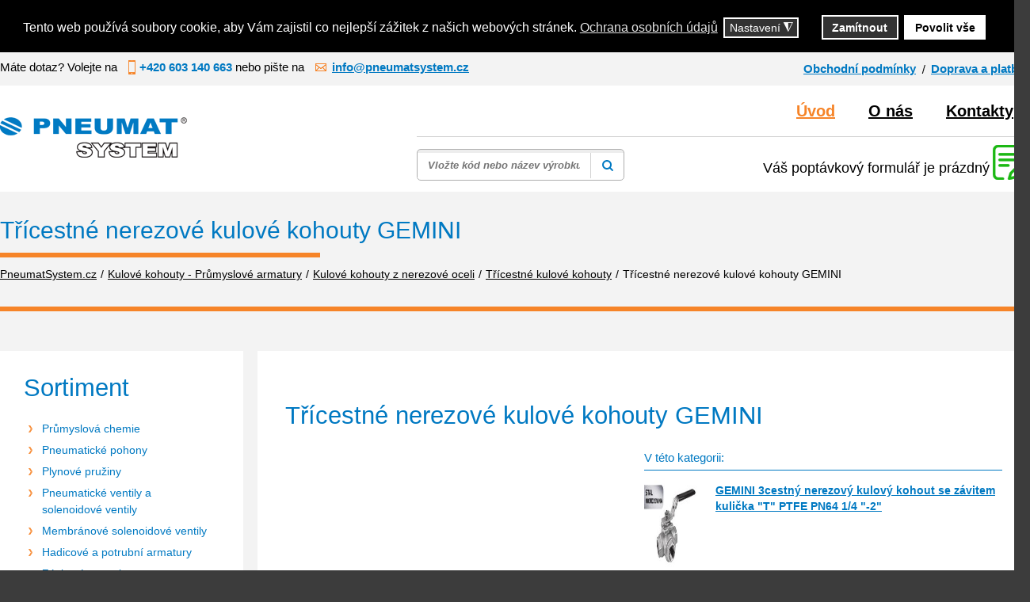

--- FILE ---
content_type: text/html; charset=utf-8
request_url: https://www.pneumatsystem.cz/tricestne-nerezove-kulove-kohouty-gemini
body_size: 10251
content:
<!DOCTYPE html>
<html lang="cs-cz">
<head>
<meta charset="utf-8">
	<meta name="title" content="Třícestné nerezové kulové kohouty GEMINI">
	<meta name="created_by" content="Vratislav Dlabaja (www.vdweb.cz)">
	<meta name="viewport" content="width=device-width, initial-scale=1.0">
	<meta name="description" content="Třícestné nerezové kulové kohouty GEMINI. Přečtěte si více informací">
	<meta name="generator" content="Joomla! - Open Source Content Management">
	<title>Třícestné nerezové kulové kohouty GEMINI - Pneumatsystem Ostrava - pneumatsystem.cz</title>
	<link href="https://www.pneumatsystem.cz/tricestne-nerezove-kulove-kohouty-gemini" rel="canonical">
	<link href="/templates/pneumatsystem/favicon.ico" rel="icon" type="image/vnd.microsoft.icon">
<link href="/media/vendor/chosen/css/chosen.css?1.8.7" rel="stylesheet" data-asset-name="chosen" />
	<link href="/media/vendor/joomla-custom-elements/css/joomla-alert.css?0.2.0" rel="stylesheet" data-asset-name="webcomponent.joomla-alert" />
	<link href="/plugins/system/gdpr/assets/css/cookieconsent.min.css?cfcb72aa2909212316528383ae473bad" rel="stylesheet" data-asset-name="gdpr.cookieconsent" />
	<link href="/plugins/system/gdpr/assets/css/jquery.fancybox.min.css?cfcb72aa2909212316528383ae473bad" rel="stylesheet" data-asset-name="gdpr.jquery.fancybox" />
	<link href="/components/com_virtuemart/assets/css/jquery.fancybox-1.3.4.css?vmver=10d379a9" rel="stylesheet" />
	<link href="/media/plg_system_jcepro/site/css/content.min.css?86aa0286b6232c4a5b58f892ce080277" rel="stylesheet" />
	<link href="/templates/pneumatsystem/css/template-v1.css?2025-02-20_13:58:10" rel="stylesheet" />
	<link href="/templates/pneumatsystem/css/responsive-v1.css?2025-02-20_01:10:15" rel="stylesheet" />
	<link href="https://www.pneumatsystem.cz/modules/mod_vd_smart_search/css/template.css" rel="stylesheet" />
	<style>div.cc-window.cc-floating{max-width:32em}@media(max-width: 639px){div.cc-window.cc-floating:not(.cc-center){max-width: none}}div.cc-window, span.cc-cookie-settings-toggler{font-size:16px}div.cc-revoke{font-size:16px}div.cc-settings-label,span.cc-cookie-settings-toggle{font-size:14px}div.cc-window.cc-banner{padding:1em 1.8em}div.cc-window.cc-floating{padding:2em 1.8em}input.cc-cookie-checkbox+span:before, input.cc-cookie-checkbox+span:after{border-radius:1px}div.cc-center,div.cc-floating,div.cc-checkbox-container,div.gdpr-fancybox-container div.fancybox-content,ul.cc-cookie-category-list li,fieldset.cc-service-list-title legend{border-radius:0px}div.cc-window a.cc-btn,span.cc-cookie-settings-toggle{border-radius:0px}</style>
	<style>
	
			#VD_smart_search_result_138 {margin-left: -240px; margin-top: 15px; width: 650px;}
	
	
</style>
<script src="/media/vendor/jquery/js/jquery.js?3.7.1" data-asset-name="jquery"></script>
	<script src="/media/legacy/js/jquery-noconflict.js?647005fc12b79b3ca2bb30c059899d5994e3e34d" data-asset-name="jquery-noconflict" data-asset-dependencies="jquery"></script>
	<script src="/media/vendor/chosen/js/chosen.jquery.js?1.8.7" data-asset-name="chosen" data-asset-dependencies="jquery"></script>
	<script src="/media/legacy/js/joomla-chosen.js?cfcb72aa2909212316528383ae473bad" data-asset-name="joomla-chosen" data-asset-dependencies="chosen"></script>
	<script src="/media/mod_menu/js/menu-es5.js?cfcb72aa2909212316528383ae473bad" nomodule defer data-asset-name="mod_menu"></script>
	<script type="application/json" class="joomla-script-options new">{
    "joomla.jtext": {
        "ERROR": "Chyba",
        "MESSAGE": "Zpr\u00e1va",
        "NOTICE": "Ozn\u00e1men\u00ed",
        "WARNING": "Varov\u00e1n\u00ed",
        "JCLOSE": "Zav\u0159\u00edt",
        "JOK": "OK",
        "JOPEN": "Otev\u0159\u00edt"
    },
    "system.paths": {
        "root": "",
        "rootFull": "https:\/\/www.pneumatsystem.cz\/",
        "base": "",
        "baseFull": "https:\/\/www.pneumatsystem.cz\/"
    },
    "csrf.token": "08083e9b7cf53e22bdfa5c15b24a851f"
}</script>
	<script src="/media/system/js/core.js?37ffe4186289eba9c5df81bea44080aff77b9684" data-asset-name="core"></script>
	<script src="/media/vendor/bootstrap/js/bootstrap-es5.js?5.3.2" nomodule defer data-asset-name="bootstrap.es5" data-asset-dependencies="core"></script>
	<script src="/media/system/js/messages-es5.js?c29829fd2432533d05b15b771f86c6637708bd9d" nomodule defer data-asset-name="messages-legacy" data-asset-dependencies="core"></script>
	<script src="/media/vendor/bootstrap/js/popover.js?5.3.2" type="module" data-asset-name="bootstrap.popover" data-asset-dependencies="bootstrap.es5"></script>
	<script src="/media/system/js/messages.js?7f7aa28ac8e8d42145850e8b45b3bc82ff9a6411" type="module" data-asset-name="messages" data-asset-dependencies="messages-legacy"></script>
	<script src="/plugins/system/gdpr/assets/js/jquery.fancybox.min.js?cfcb72aa2909212316528383ae473bad" defer data-asset-name="gdpr.jquery.fancybox" data-asset-dependencies="jquery"></script>
	<script src="/plugins/system/gdpr/assets/js/cookieconsent.min.js?cfcb72aa2909212316528383ae473bad" defer data-asset-name="gdpr.cookieconsent" data-asset-dependencies="jquery,gdpr.jquery.fancybox"></script>
	<script src="/plugins/system/gdpr/assets/js/init.js?cfcb72aa2909212316528383ae473bad" defer data-asset-name="gdpr.init" data-asset-dependencies="jquery"></script>
	<script src="/components/com_virtuemart/assets/js/jquery-ui.min.js?vmver=1.13.2"></script>
	<script src="/components/com_virtuemart/assets/js/jquery.ui.autocomplete.html.js"></script>
	<script src="/components/com_virtuemart/assets/js/jquery.noconflict.js" async></script>
	<script src="/components/com_virtuemart/assets/js/vmsite.js?vmver=10d379a9"></script>
	<script src="/components/com_virtuemart/assets/js/vmprices.js?vmver=10d379a9"></script>
	<script src="/components/com_virtuemart/assets/js/fancybox/jquery.fancybox-1.3.4.2.pack.js?vmver=1.3.4.2"></script>
	<script src="/components/com_virtuemart/assets/js/dynupdate.js?vmver=10d379a9"></script>
	<script src="/modules/mod_virtuemart_cart/assets/js/update_cart.js?vmver=10d379a9"></script>
	<script src="https://www.pneumatsystem.cz/modules/mod_vd_smart_search/js/general.js"></script>
	<script>
		jQuery(document).ready(function (){
			jQuery('.advancedSelect').jchosen({
    "disable_search_threshold": 10,
    "search_contains": true,
    "allow_single_deselect": true,
    "placeholder_text_multiple": "Zadejte nebo vyberte mo\u017enosti",
    "placeholder_text_single": "Vybrat mo\u017enost",
    "no_results_text": "Nejsou odpov\u00eddaj\u00edc\u00ed v\u00fdsledky"
});
		});
	</script>
	<script>var gdprConfigurationOptions = { complianceType: 'opt-in',
																			  cookieConsentLifetime: 365,
																			  cookieConsentSamesitePolicy: '',
																			  cookieConsentSecure: 0,
																			  disableFirstReload: 0,
																	  		  blockJoomlaSessionCookie: 1,
																			  blockExternalCookiesDomains: 0,
																			  externalAdvancedBlockingModeCustomAttribute: '',
																			  allowedCookies: '',
																			  blockCookieDefine: 1,
																			  autoAcceptOnNextPage: 0,
																			  revokable: 1,
																			  lawByCountry: 0,
																			  checkboxLawByCountry: 0,
																			  blockPrivacyPolicy: 0,
																			  cacheGeolocationCountry: 1,
																			  countryAcceptReloadTimeout: 1000,
																			  usaCCPARegions: null,
																			  countryEnableReload: 1,
																			  customHasLawCountries: [""],
																			  dismissOnScroll: 0,
																			  dismissOnTimeout: 0,
																			  containerSelector: 'body',
																			  hideOnMobileDevices: 0,
																			  autoFloatingOnMobile: 0,
																			  autoFloatingOnMobileThreshold: 1024,
																			  autoRedirectOnDecline: 0,
																			  autoRedirectOnDeclineLink: '',
																			  showReloadMsg: 0,
																			  showReloadMsgText: 'Applying preferences and reloading the page...',
																			  defaultClosedToolbar: 0,
																			  toolbarLayout: 'basic',
																			  toolbarTheme: 'block',
																			  toolbarButtonsTheme: 'decline_first',
																			  revocableToolbarTheme: 'basic',
																			  toolbarPosition: 'bottom',
																			  toolbarCenterTheme: 'compact',
																			  revokePosition: 'revoke-bottom',
																			  toolbarPositionmentType: 0,
																			  positionCenterSimpleBackdrop: 0,
																			  positionCenterBlurEffect: 0,
																			  preventPageScrolling: 0,
																			  popupEffect: 'fade',
																			  popupBackground: '#000000',
																			  popupText: '#ffffff',
																			  popupLink: '#ffffff',
																			  buttonBackground: '#ffffff',
																			  buttonBorder: '#ffffff',
																			  buttonText: '#000000',
																			  highlightOpacity: '100',
																			  highlightBackground: '#333333',
																			  highlightBorder: '#ffffff',
																			  highlightText: '#ffffff',
																			  highlightDismissBackground: '#333333',
																		  	  highlightDismissBorder: '#ffffff',
																		 	  highlightDismissText: '#ffffff',
																			  autocenterRevokableButton: 0,
																			  hideRevokableButton: 0,
																			  hideRevokableButtonOnscroll: 0,
																			  customRevokableButton: 2,
																			  customRevokableButtonAction: 0,
																			  headerText: '<p>Cookies used on the website!</p>',
																			  messageText: 'Tento web používá soubory cookie, aby Vám zajistil co nejlepší zážitek z našich webových stránek.',
																			  denyMessageEnabled: 0, 
																			  denyMessage: 'You have declined cookies, to ensure the best experience on this website please consent the cookie usage.',
																			  placeholderBlockedResources: 0, 
																			  placeholderBlockedResourcesAction: '',
																	  		  placeholderBlockedResourcesText: 'You must accept cookies and reload the page to view this content',
																			  placeholderIndividualBlockedResourcesText: 'You must accept cookies from {domain} and reload the page to view this content',
																			  placeholderIndividualBlockedResourcesAction: 0,
																			  placeholderOnpageUnlock: 0,
																			  scriptsOnpageUnlock: 0,
																			  autoDetectYoutubePoster: 0,
																			  autoDetectYoutubePosterApikey: 'AIzaSyAV_WIyYrUkFV1H8OKFYG8wIK8wVH9c82U',
																			  dismissText: 'Got it!',
																			  allowText: 'Povolit cookie',
																			  denyText: 'Zamítnout',
																			  cookiePolicyLinkText: '',
																			  cookiePolicyLink: 'javascript:void(0)',
																			  cookiePolicyRevocableTabText: 'Nastavení cookie',
																			  privacyPolicyLinkText: 'Ochrana osobních údajů',
																			  privacyPolicyLink: 'https://www.pneumatsystem.cz/kontakty',
																			  googleCMPTemplate: 0,
																			  enableGdprBulkConsent: 0,
																			  enableCustomScriptExecGeneric: 0,
																			  customScriptExecGeneric: '',
																			  categoriesCheckboxTemplate: 'cc-checkboxes-filled',
																			  toggleCookieSettings: 1,
																			  toggleCookieSettingsLinkedView: 0,
																			  toggleCookieSettingsButtonsArea: 0,
 																			  toggleCookieSettingsLinkedViewSefLink: '/component/gdpr/',
																	  		  toggleCookieSettingsText: '<span class="cc-cookie-settings-toggle">Nastavení <span class="cc-cookie-settings-toggler">&#x25EE</span></span>',
																			  toggleCookieSettingsButtonBackground: '#333333',
																			  toggleCookieSettingsButtonBorder: '#ffffff',
																			  toggleCookieSettingsButtonText: '#ffffff',
																			  showLinks: 1,
																			  blankLinks: '_blank',
																			  autoOpenPrivacyPolicy: 0,
																			  openAlwaysDeclined: 0,
																			  cookieSettingsLabel: 'Nastavení cookies:',
															  				  cookieSettingsDesc: 'Choose which kind of cookies you want to disable by clicking on the checkboxes. Click on a category name for more informations about used cookies.',
																			  cookieCategory1Enable: 1,
																			  cookieCategory1Name: 'Nezbytně nutné',
																			  cookieCategory1Locked: 1,
																			  cookieCategory2Enable: 0,
																			  cookieCategory2Name: 'Preferences',
																			  cookieCategory2Locked: 0,
																			  cookieCategory3Enable: 1,
																			  cookieCategory3Name: 'Statistické a marketingové',
																			  cookieCategory3Locked: 0,
																			  cookieCategory4Enable: 0,
																			  cookieCategory4Name: 'Marketing',
																			  cookieCategory4Locked: 0,
																			  cookieCategoriesDescriptions: {},
																			  alwaysReloadAfterCategoriesChange: 0,
																			  preserveLockedCategories: 1,
																			  declineButtonBehavior: 'hard',
																			  blockCheckedCategoriesByDefault: 0,
																			  reloadOnfirstDeclineall: 0,
																			  trackExistingCheckboxSelectors: '',
															  		  		  trackExistingCheckboxConsentLogsFormfields: 'name,email,subject,message',
																			  allowallShowbutton: 1,
																			  allowallText: 'Povolit vše',
																			  allowallButtonBackground: '#ffffff',
																			  allowallButtonBorder: '#ffffff',
																			  allowallButtonText: '#000000',
																			  allowallButtonTimingAjax: 'fast',
																			  includeAcceptButton: 1,
																			  includeDenyButton: 0,
																			  trackConsentDate: 0,
																			  execCustomScriptsOnce: 1,
																			  optoutIndividualResources: 0,
																			  blockIndividualResourcesServerside: 0,
																			  disableSwitchersOptoutCategory: 0,
																			  autoAcceptCategories: 0,
																			  allowallIndividualResources: 1,
																			  blockLocalStorage: 0,
																			  blockSessionStorage: 0,
																			  externalAdvancedBlockingModeTags: 'iframe,script,img,source,link',
																			  enableCustomScriptExecCategory1: 0,
																			  customScriptExecCategory1: '',
																			  enableCustomScriptExecCategory2: 0,
																			  customScriptExecCategory2: '',
																			  enableCustomScriptExecCategory3: 0,
																			  customScriptExecCategory3: '',
																			  enableCustomScriptExecCategory4: 0,
																			  customScriptExecCategory4: '',
																			  enableCustomDeclineScriptExecCategory1: 0,
																			  customScriptDeclineExecCategory1: '',
																			  enableCustomDeclineScriptExecCategory2: 0,
																			  customScriptDeclineExecCategory2: '',
																			  enableCustomDeclineScriptExecCategory3: 0,
																			  customScriptDeclineExecCategory3: '',
																			  enableCustomDeclineScriptExecCategory4: 0,
																			  customScriptDeclineExecCategory4: '',
																			  enableCMPPreferences: 0,																			  
																			  enableCMPStatistics: 0,
																			  enableCMPAds: 0,
																			  debugMode: 0
																		};var gdpr_ajax_livesite='https://www.pneumatsystem.cz/';var gdpr_enable_log_cookie_consent=1;</script>
	<script>var gdprUseCookieCategories=1;var gdpr_ajaxendpoint_cookie_category_desc='https://www.pneumatsystem.cz/index.php?option=com_gdpr&task=user.getCookieCategoryDescription&format=raw';</script>
	<script>var gdprCookieCategoryDisabled2=1;</script>
	<script>var gdprCookieCategoryDisabled3=1;</script>
	<script>var gdprCookieCategoryDisabled4=1;</script>
	<script>var gdprJSessCook='924d431a7672c9f1cf5c09e30bbc7029';var gdprJSessVal='a4a79122e5c46b4254d58a089683eccf';var gdprJAdminSessCook='74a43118e991e985134fedc57fb7918d';var gdprPropagateCategoriesSession=1;var gdprAlwaysPropagateCategoriesSession=1;var gdprAlwaysCheckCategoriesSession=0;</script>
	<script>var gdprFancyboxWidth=700;var gdprFancyboxHeight=800;var gdprCloseText='Close';</script>
	<script>var gdprUseFancyboxLinks=1;</script>
	<script>//<![CDATA[ 
if (typeof Virtuemart === "undefined"){
	var Virtuemart = {};}
var vmSiteurl = 'https://www.pneumatsystem.cz/' ;
Virtuemart.vmSiteurl = vmSiteurl;
var vmLang = '&lang=cs';
Virtuemart.vmLang = vmLang; 
var vmLangTag = 'cs';
Virtuemart.vmLangTag = vmLangTag;
var Itemid = "";
Virtuemart.addtocart_popup = "1" ; 
var vmCartError = Virtuemart.vmCartError = "Došlo k chybě při aktualizaci vašeho košíku";
var usefancy = true; //]]>
</script>
	<script>
		function vd_js_odkaz_menu() {
				if (document.getElementById("js-odkaz-menu").classList.contains("open")) {
					document.getElementById("js-odkaz-menu").classList.remove("open");
					document.getElementById("js-odkaz-menu").classList.add("close");
					
					document.getElementById("hlavni-menu").classList.remove("menu-open");
					document.getElementById("hlavni-menu").classList.add("menu-close");
				} else {
					document.getElementById("js-odkaz-menu").classList.remove("close");
					document.getElementById("js-odkaz-menu").classList.add("open");
					
					document.getElementById("hlavni-menu").classList.remove("menu-close");
					document.getElementById("hlavni-menu").classList.add("menu-open");
				}
		}
	</script>
	<script>
	
			var mod_vd_smart_search_timeout_138 = null;
			
			
			function mod_vd_smart_search_do_search_138(this_value) {
					
					javascript:search_vm_ajax_live(this_value, 'cs-CZ', '138', 'https://www.pneumatsystem.cz/index.php?option=com_ajax&module=vd_smart_search&method=getSearchResult&format=raw', '#F9F5F2', '650');
					
			}
			
			
			function mod_vd_smart_search_do_delayed_search_138(this_value) {
					
					if (mod_vd_smart_search_timeout_138) {
						clearTimeout(mod_vd_smart_search_timeout_138);
					}
					mod_vd_smart_search_timeout_138 = setTimeout(function() {
						mod_vd_smart_search_do_search_138(this_value);
					}, 500);
					
			}
			
			
			
			
			
			var search_timer = new Array();
			var search_has_focus = new Array();
			var op_active_el = null;
			var op_active_row = null;
			var op_active_row_n = parseInt("0");
			var op_last_request = "";
			var op_process_cmd = "href";
			var op_controller = "";
			var op_lastquery = "";
			var op_maxrows = 6;
			var op_lastinputid = "vd_smart_search_input_138";
			var op_currentlang = "cs-CZ";
			var op_lastmyid = "138";
			var op_ajaxurl = "https://www.pneumatsystem.cz/index.php?option=com_ajax&module=vd_smart_search&method=getSearchResult&format=raw";
			var op_savedtext = new Array();
			
			
			search_timer[138] = null;
			search_has_focus[138] = false;

			jQuery(document).ready(function() {
				if (document.body != null) {
					var div = document.createElement('div');
					div.setAttribute('id', "VD_smart_search_result_138");
					div.setAttribute('class', "VD-smart-search-result");
					div.setAttribute('style', "200px;");
					document.body.appendChild(div);

					var div2bg = document.createElement('div');
					div2bg.setAttribute('id', "vd_smart_search_BG");
					div2bg.setAttribute('style', "");
					div2bg.setAttribute('onclick', "vd_ajax_close_bg(138);");
					div2bg.setAttribute('class', "vd_ajax_bg_138");
					document.body.appendChild(div2bg);
				}
			});
			
			
			function vd_ajax_close_bg() {
				jQuery( ".VD-smart-search-wrap .vd_close_button" ).trigger( "click" );
				jQuery("#vd_smart_search_BG").hide();
			}


			jQuery( window ).resize(function() {
				var eTop138 = jQuery("#vd_smart_search_input_138").offset().top;
				var eTopCalc138 = eTop138 + 40;
				var eLeft138 = jQuery("#vd_smart_search_input_138").offset().left;

				jQuery("#VD_smart_search_result_138").css({"top" : eTopCalc138 + "px", "left" : eLeft138 + "px"});

				var ajaxwindowwidth138 = jQuery( "#VD_smart_search_result_138" ).width();
				var windowwidth = jQuery( window ).width();
				if (ajaxwindowwidth138 >= windowwidth) {
					jQuery("#VD_smart_search_result_138").addClass( "ajaxframeismobile" );
				} else {
					jQuery("#VD_smart_search_result_138").removeClass( "ajaxframeismobile" );
				}
			});


			jQuery( document ).ready(function() {
				var ajaxwindowwidth138 = jQuery( "#VD_smart_search_result_138" ).width();
				var windowwidth = jQuery( window ).width();
				if (ajaxwindowwidth138 >= windowwidth) {
					jQuery("#VD_smart_search_result_138").addClass( "ajaxframeismobile" );
				} else {
					jQuery("#VD_smart_search_result_138").removeClass( "ajaxframeismobile" );
				}
			});
	
	
</script>

</head>
<body id="js-body">
<div class="ID-horni" id="horni">
<div class="stred">
<div class="ID-horni-div">
<div class="kontakt">
<p>Máte dotaz? Volejte na <span class="telefon">+420 603 140 663</span> nebo pište na <a href="mailto:info@pneumatsystem.cz"><span class="email">info@pneumatsystem.cz</span></a></p>
</div>
<div class="pravy">
<ul class="mod-menu mod-list nav ">
<li class="nav-item item-308"><a href="#" >Obchodní podmínky</a></li><li class="nav-item item-309"><a href="#" >Doprava a platba</a></li></ul>

</div>
<div class="clr"></div>
</div>
</div>
</div>
<div class="ID-hlavicka">
<div class="stred">
<div id="hlavicka">
<a href="/"><img src="/templates/pneumatsystem/images/logo.png" alt="logo Pneumatsystem Ostrava - pneumatsystem.cz" class="logo" /></a>
<div class="pravy">
<div id="js-odkaz-menu" onclick="vd_js_odkaz_menu()"></div>
<div class="kontakt">
<div class="pravy">
<div class="ID-hlavni-menu">
<div id="hlavni-menu">
<ul class="mod-menu mod-list nav ">
<li class="nav-item item-101 default current active"><a href="/" aria-current="location">Úvod</a></li><li class="nav-item item-106"><a href="/o-nas" >O nás</a></li><li class="nav-item item-107"><a href="/kontakty" >Kontakty</a></li></ul>

</div>
</div>
</div>
</div>
<div class="clr"></div>
<div class="ID-smart-search templatestyledefault" id="ID-smart-search-138">
<form name="form-smart-search138" action="/chytre-vyhledavani-vysledky?view=result&amp;mod_id=138" method="GET" >
<div class="form">
<input placeholder="Vložte kód nebo název výrobku" class="inputbox" maxlength="75" size="75" id="vd_smart_search_input_138" name="keyword" type="text" value="" autocomplete="off" onfocus="mod_vd_smart_search_do_delayed_search_138(this)" onkeyup="mod_vd_smart_search_do_delayed_search_138(this)" />
<input class="button" value="" type="submit">
<div class="clr"></div>
</div>
</form>
</div>

<div class="vmCartModule  kosik-0" id="vmCartModule">
<div class="kosik_left">
<a href="/cart">
<img class="kosik" src="/templates/pneumatsystem/images/kosik.png" alt="Seznam položek" title="Ukaž seznam">
</a>
</div>
<div class="kosik_right">
<div class="total_products" style="float: right;">
Váš poptávkový formulář je prázdný</div>
</div>
<div style="clear:both;"></div>
<div class="payments-signin-button"></div>
<noscript>Počkejte prosím</noscript>
</div>

</div>
</div>
</div>
</div>
<div id="system-message-container" aria-live="polite"></div>

<div class="ID-navigace-obal"><div class="stred"><div class="ID-navigace"><div class="nadpis">Třícestné nerezové kulové kohouty GEMINI</div><div class="clr"></div><ul itemscope itemtype="https://schema.org/BreadcrumbList" class="breadcrumb"><li class="active"><span class="icon-location"></span></li><li itemprop="itemListElement" itemscope itemtype="https://schema.org/ListItem"><a itemprop="item" href="/" class="pathway"><span itemprop="name">PneumatSystem.cz</span></a><span class="divider">/</span><meta itemprop="position" content="1"></li><li itemprop="itemListElement" itemscope itemtype="https://schema.org/ListItem"><a itemprop="item" href="/kulove-kohouty-prumyslove-armatury" class="pathway"><span itemprop="name">Kulové kohouty - Průmyslové armatury</span></a><span class="divider">/</span><meta itemprop="position" content="2"></li><li itemprop="itemListElement" itemscope itemtype="https://schema.org/ListItem"><a itemprop="item" href="/kulove-kohouty-z-nerezove-oceli" class="pathway"><span itemprop="name">Kulové kohouty z nerezové oceli</span></a><span class="divider">/</span><meta itemprop="position" content="3"></li><li itemprop="itemListElement" itemscope itemtype="https://schema.org/ListItem"><a itemprop="item" href="/tricestne-kulove-kohouty-1495" class="pathway"><span itemprop="name">Třícestné kulové kohouty</span></a><span class="divider">/</span><meta itemprop="position" content="4"></li><li itemprop="itemListElement" itemscope itemtype="https://schema.org/ListItem" class="active"><span itemprop="name">Třícestné nerezové kulové kohouty GEMINI</span><meta itemprop="position" content="5"></li></ul></div></div></div><div class="ID-obsah-obal"><div class="stred"><div class="ID-obsah"><div class="ID-pravy"><div class="produkt-detail-div"><div class="clanek clanek-kategorie"><h1>Třícestné nerezové kulové kohouty GEMINI</h1></div><div id="bd_results"><div id="cf_res_ajax_loader"></div><div class="ID-vypis"><div class="ID-vypis-rodic"><h2>V této kategorii:</h2><div class="hlavni"><div class="hlavni-div"><div class="obrazek"><div><img  class="browseProductImage"  width="200"  height="150"  loading="lazy"  src="/images/eshop/product/resized/PN-01-/gemini-3cestny-nerezovy-kulovy-kohout-se-zavitem-kulicka-quot-t-quot-ptfe-pn64-1-4-quot-2-quot-3436_parent_1962_1962_200x200.jpg"  alt="GEMINI 3cestný nerezový kulový kohout se závitem kulička &quot;T&quot; PTFE PN64 1/4 &quot;-2&quot;"  /></div></div><div class="nadpis"><a href="#produkt-id-1962">GEMINI 3cestný nerezový kulový kohout se závitem kulička &quot;T&quot; PTFE PN64 1/4 &quot;-2&quot;</a></div></div></div><div class="hlavni"><div class="hlavni-div"><div class="obrazek"><div><img  class="browseProductImage"  width="200"  height="150"  loading="lazy"  src="/images/eshop/product/resized/PN-01-/gemini-kulovy-kohout-z-nerezove-oceli-s-3cestnym-zavitem-quot-l-quot-ptfe-pn64-1-4-quot-2-quot-3325_parent_1890_1890_200x200.jpg"  alt="GEMINI kulový kohout z nerezové oceli s 3cestným závitem &quot;L&quot; PTFE PN64 1/4 &quot;-2&quot;"  /></div></div><div class="nadpis"><a href="#produkt-id-1890">GEMINI kulový kohout z nerezové oceli s 3cestným závitem &quot;L&quot; PTFE PN64 1/4 &quot;-2&quot;</a></div></div></div></div><div class="produkt"><div class="produkt-div"><h3 id="produkt-id-1962">GEMINI 3cestný nerezový kulový kohout se závitem kulička &quot;T&quot; PTFE PN64 1/4 &quot;-2&quot;</h3><div class="obrazek"><div><img  class="browseProductImage"  width="200"  height="150"  loading="lazy"  src="/images/eshop/product/resized/PN-01-/gemini-3cestny-nerezovy-kulovy-kohout-se-zavitem-kulicka-quot-t-quot-ptfe-pn64-1-4-quot-2-quot-3436_parent_1962_1962_200x200.jpg"  alt="GEMINI 3cestný nerezový kulový kohout se závitem kulička &quot;T&quot; PTFE PN64 1/4 &quot;-2&quot;"  /></div></div><table class="varianty"><tr><th>Katalog no.</th><th>Název</th></tr><tr><td>PN-01-2841X205</td><td><a href="/vc-gemini-3-4-quot-www-tricestny-quot-t-quot-aisi-316-ptfe-2841x205-detail" >Vč. GEMINI 3/4 &quot;www třícestný&quot; T &quot;Aisi 316 PTFE 2841X205</a></td></tr><tr><td>PN-01-2841X208</td><td><a href="/vc-gemini-1-1-2-quot-www-tricestny-quot-t-quot-aisi-316-2841x208-detail" >Vč. GEMINI 1 1/2 &quot;www třícestný&quot; T &quot;Aisi 316 2841X208</a></td></tr><tr><td>PN-01-2841X209</td><td><a href="/kulovy-ventil-gemini-2-quot-tricestny-quot-t-quot-aisi-316-ptfe-2841x209-detail" >Kulový ventil. GEMINI 2 &quot;Třícestný&quot; T &quot;Aisi 316 PTFE 2841X209</a></td></tr></table></div></div><div class="produkt"><div class="produkt-div"><h3 id="produkt-id-1890">GEMINI kulový kohout z nerezové oceli s 3cestným závitem &quot;L&quot; PTFE PN64 1/4 &quot;-2&quot;</h3><div class="obrazek"><div><img  class="browseProductImage"  width="200"  height="150"  loading="lazy"  src="/images/eshop/product/resized/PN-01-/gemini-kulovy-kohout-z-nerezove-oceli-s-3cestnym-zavitem-quot-l-quot-ptfe-pn64-1-4-quot-2-quot-3325_parent_1890_1890_200x200.jpg"  alt="GEMINI kulový kohout z nerezové oceli s 3cestným závitem &quot;L&quot; PTFE PN64 1/4 &quot;-2&quot;"  /></div></div><table class="varianty"><tr><th>Katalog no.</th><th>Název</th></tr><tr><td>PN-01-2846X202</td><td><a href="/kulovy-ventil-gemini-1-4-quot-www-three-way-quot-l-quot-aisi-316-ptfe-2846x202-detail" >Kulový ventil. GEMINI 1/4 &quot;WWW Three Way&quot; L &quot;Aisi 316 PTFE 2846X202</a></td></tr><tr><td>PN-01-2846X203</td><td><a href="/kulovy-ventil-gemini-3-8-quot-www-tricestny-quot-l-quot-aisi-316-ptfe-2846x203-detail" >Kulový ventil. GEMINI 3/8 &quot;WWW třícestný&quot; L &quot;Aisi 316 PTFE 2846X203</a></td></tr><tr><td>PN-01-2846X204</td><td><a href="/kulovy-ventil-gemini-1-2-quot-www-3-cestny-quot-l-quot-aisi316-dn12-5-2846x204-detail" >Kulový ventil. GEMINI 1/2 &quot;WWW 3-cestný&quot; L &quot;Aisi316 DN12.5 2846X204</a></td></tr><tr><td>PN-01-2846X205</td><td><a href="/kulovy-ventil-blizenci-3-4-quot-www-three-way-quot-l-quot-2846x205-detail" >Kulový ventil. BLÍŽENCI 3/4 &quot;WWW Three Way&quot; L &quot;2846X205</a></td></tr><tr><td>PN-01-2846X206</td><td><a href="/kulovy-ventil-blizenci-1-quot-www-3-way-quot-l-quot-2846x206-detail" >Kulový ventil. BLÍŽENCI 1 &quot;WWW 3-WAY&quot; L &quot;2846X206</a></td></tr><tr><td>PN-01-2846X207</td><td><a href="/kulovy-ventil-blizenci-1-1-4-quot-www-3-cestny-quot-l-quot-2846x207-detail" >Kulový ventil. BLÍŽENCI 1 1/4 &quot;WWW 3-cestný&quot; L &quot;2846X207</a></td></tr><tr><td>PN-01-2846X209</td><td><a href="/kulovy-ventil-gemini-2-quot-www-three-way-quot-l-quot-2846x209-detail" >Kulový ventil. GEMINI 2 &quot;WWW Three Way&quot; L &quot;2846X209</a></td></tr></table></div></div></div></div><div class="clr"></div></div></div><div class="ID-levy"><div class="ID-levy-div"><div class="modul"><div class="modul-div"><h2 class="nadpis">Sortiment</h2><div class="text"><ul class="menu"><li id="cat-id-1-m-107" class="cat-id-1"><a href="/prumyslova-chemie">Průmyslová chemie</a></li><li id="cat-id-30-m-107" class="cat-id-30"><a href="/pneumaticke-pohony">Pneumatické pohony</a></li><li id="cat-id-325-m-107" class="cat-id-325"><a href="/plynove-pruziny">Plynové pružiny</a></li><li id="cat-id-338-m-107" class="cat-id-338"><a href="/pneumaticke-ventily-a-solenoidove-ventily">Pneumatické ventily a solenoidové ventily</a></li><li id="cat-id-538-m-107" class="cat-id-538"><a href="/membranove-solenoidove-ventily-538">Membránové solenoidové ventily</a></li><li id="cat-id-559-m-107" class="cat-id-559"><a href="/hadicove-a-potrubni-armatury">Hadicové a potrubní armatury</a></li><li id="cat-id-780-m-107" class="cat-id-780"><a href="/zavitove-tvarovky-780">Závitové tvarovky</a></li><li id="cat-id-842-m-107" class="cat-id-842"><a href="/rychlospojky-hadicove-spojky">Rychlospojky, hadicové spojky</a></li><li id="cat-id-1075-m-107" class="cat-id-1075"><a href="/prumyslove-armatury-z-nerezove-oceli">Průmyslové armatury z nerezové oceli</a></li><li id="cat-id-1270-m-107" class="cat-id-1270"><a href="/uprava-vzduchu-bloky-redukce-filtry">Úprava vzduchu - bloky, redukce, filtry</a></li><li id="cat-id-1418-m-107" class="cat-id-1418 active"><a href="/kulove-kohouty-prumyslove-armatury">Kulové kohouty - Průmyslové armatury</a><ul><li id="cat-id-1419-m-107" class="cat-id-1419"><a href="/mosazne-kulove-kohouty">Mosazné kulové kohouty</a></li><li id="cat-id-1460-m-107" class="cat-id-1460 active"><a href="/kulove-kohouty-z-nerezove-oceli">Kulové kohouty z nerezové oceli</a><ul><li id="cat-id-1461-m-107" class="cat-id-1461"><a href="/nerezove-ventily-flowmatik-1461">Nerezové ventily Flowmatik</a></li><li id="cat-id-1479-m-107" class="cat-id-1479"><a href="/3dilne-kulove-kohouty-1479">3dílné kulové kohouty</a></li><li id="cat-id-1482-m-107" class="cat-id-1482"><a href="/kulove-kohouty-s-odvzdusnovanim-a-uzaverem-1482">Kulové kohouty s odvzdušňováním a uzávěrem</a></li><li id="cat-id-1483-m-107" class="cat-id-1483"><a href="/nerezove-kulove-kohouty-100-bar-1483">Nerezové kulové kohouty 100 bar</a></li><li id="cat-id-1486-m-107" class="cat-id-1486"><a href="/mini-kulove-ventily-1486">Mini kulové ventily</a></li><li id="cat-id-1487-m-107" class="cat-id-1487"><a href="/kulove-kohouty-z-nerezove-oceli-s-vnitrnim-vnejsim-zavitem-1487">Kulové kohouty z nerezové oceli s vnitřním / vnějším závitem</a></li><li id="cat-id-1488-m-107" class="cat-id-1488"><a href="/narazeci-kulove-kohouty-1488">Narážecí kulové kohouty</a></li><li id="cat-id-1489-m-107" class="cat-id-1489"><a href="/kulove-kohouty-pro-svarovani-1489">Kulové kohouty pro svařování</a></li><li id="cat-id-1495-m-107" class="cat-id-1495 active"><a href="/tricestne-kulove-kohouty-1495">Třícestné kulové kohouty</a></li><li id="cat-id-1500-m-107" class="cat-id-1500"><a href="/nerezove-kulove-kohouty-pro-pohon-1500">Nerezové kulové kohouty pro pohon</a></li><li id="cat-id-1503-m-107" class="cat-id-1503"><a href="/kulove-kohouty-55-bar-1503">Kulové kohouty 55 bar</a></li></ul></li><li id="cat-id-1504-m-107" class="cat-id-1504"><a href="/klapky-prirubove-klapky">Klapky - přírubové klapky</a></li><li id="cat-id-1522-m-107" class="cat-id-1522"><a href="/pneumaticky-ovladane-kulove-kohouty">Pneumaticky ovládané kulové kohouty</a></li><li id="cat-id-1584-m-107" class="cat-id-1584"><a href="/funkcni-ventily-1584">Funkční ventily</a></li><li id="cat-id-1613-m-107" class="cat-id-1613"><a href="/elektricky-ovladane-kulove-kohouty">Elektricky ovládané kulové kohouty</a></li><li id="cat-id-1637-m-107" class="cat-id-1637"><a href="/prumyslove-ventily">Průmyslové ventily</a></li><li id="cat-id-1664-m-107" class="cat-id-1664"><a href="/klinova-soupatka">Klínová šoupátka</a></li><li id="cat-id-1667-m-107" class="cat-id-1667"><a href="/uzaviraci-ventily-1667">Uzavírací ventily</a></li><li id="cat-id-1678-m-107" class="cat-id-1678"><a href="/jehlove-ventily">Jehlové ventily</a></li><li id="cat-id-1681-m-107" class="cat-id-1681"><a href="/plynove-kulove-kohouty">Plynové kulové kohouty</a></li><li id="cat-id-1682-m-107" class="cat-id-1682"><a href="/vysokotlake-kulove-ventily">Vysokotlaké kulové ventily</a></li><li id="cat-id-1683-m-107" class="cat-id-1683"><a href="/narazeci-kulove-kohouty-1683">Narážecí kulové kohouty</a></li><li id="cat-id-1684-m-107" class="cat-id-1684"><a href="/prirubove-ventily">Přírubové ventily</a></li><li id="cat-id-1705-m-107" class="cat-id-1705"><a href="/tricestne-ventily">Třícestné ventily</a></li><li id="cat-id-1713-m-107" class="cat-id-1713"><a href="/koncove-spinace">Koncové spínače</a></li><li id="cat-id-1714-m-107" class="cat-id-1714"><a href="/pohony-pro-klapky-a-kulove-kohouty">Pohony pro klapky a kulové kohouty</a></li><li id="cat-id-1715-m-107" class="cat-id-1715"><a href="/pneumaticke-polohovadlo">Pneumatické polohovadlo</a></li><li id="cat-id-1716-m-107" class="cat-id-1716"><a href="/nozova-soupatka">Nožová šoupátka</a></li><li id="cat-id-1717-m-107" class="cat-id-1717"><a href="/system-loto-kulove-kohouty">Systém LOTO - kulové kohouty</a></li><li id="cat-id-1740-m-107" class="cat-id-1740"><a href="/vlnovcove-dilatacni-spary">Vlnovcové dilatační spáry</a></li></ul></li><li id="cat-id-1741-m-107" class="cat-id-1741"><a href="/pneumaticke-hadice-prumyslove-hadice">Pneumatické hadice, průmyslové hadice</a></li><li id="cat-id-1925-m-107" class="cat-id-1925"><a href="/flowmatik">Flowmatik</a></li><li id="cat-id-1926-m-107" class="cat-id-1926"><a href="/festo">Festo</a></li><li id="cat-id-2231-m-107" class="cat-id-2231"><a href="/vakuova-technika">Vakuová technika</a></li><li id="cat-id-2393-m-107" class="cat-id-2393"><a href="/prumyslovy-vysavac">Průmyslový vysavač</a></li><li id="cat-id-2531-m-107" class="cat-id-2531"><a href="/prumyslove-tlumice">Průmyslové tlumiče</a></li><li id="cat-id-2534-m-107" class="cat-id-2534"><a href="/manometry">Manometry</a></li><li id="cat-id-2623-m-107" class="cat-id-2623"><a href="/kompresory">Kompresory</a></li><li id="cat-id-2655-m-107" class="cat-id-2655"><a href="/odvlhcovace-uprava-vzduchu">Odvlhčovače, úprava vzduchu</a></li><li id="cat-id-2721-m-107" class="cat-id-2721"><a href="/bezpecnostni-ventily">Bezpečnostní ventily</a></li><li id="cat-id-2772-m-107" class="cat-id-2772"><a href="/tlakove-nadrze">Tlakové nádrže</a></li><li id="cat-id-2900-m-107" class="cat-id-2900"><a href="/pneumaticke-instalace">Pneumatické instalace</a></li><li id="cat-id-3084-m-107" class="cat-id-3084"><a href="/pneumaticke-naradi">Pneumatické nářadí</a></li><li id="cat-id-3368-m-107" class="cat-id-3368"><a href="/technika-malby">Technika malby</a></li><li id="cat-id-3534-m-107" class="cat-id-3534"><a href="/prumyslova-cerpadla">Průmyslová čerpadla</a></li><li id="cat-id-3582-m-107" class="cat-id-3582"><a href="/merici-pristroje">Měřicí přístroje</a></li><li id="cat-id-3594-m-107" class="cat-id-3594"><a href="/bezpecna-pneumatika">Bezpečná pneumatika</a></li><li id="cat-id-3696-m-107" class="cat-id-3696"><a href="/silova-hydraulika">Silová hydraulika</a></li><li id="cat-id-3777-m-107" class="cat-id-3777"><a href="/nove-produkty-v-nabidce">Nové produkty v nabídce</a></li></ul><div class="clr"></div></div></div></div></div></div></div></div></div><script   id="updateChosen-js" type="text/javascript" >//<![CDATA[ 
if (typeof Virtuemart === "undefined")
	var Virtuemart = {};
	Virtuemart.updateChosenDropdownLayout = function() {
		var vm2string = {editImage: 'edit image',select_all_text: 'Vybrat vše',select_some_options_text: 'Dostupné pro všechny', width: '100%'};
		jQuery("select.vm-chzn-select").chosen({enable_select_all: true,select_all_text : vm2string.select_all_text,select_some_options_text:vm2string.select_some_options_text,disable_search_threshold: 5, width:vm2string.width});
		//console.log("updateChosenDropdownLayout");
	}
	jQuery(document).ready( function() {
		Virtuemart.updateChosenDropdownLayout($);
	}); //]]>
</script><script   id="ready.vmprices-js" type="text/javascript" >//<![CDATA[ 
jQuery(document).ready(function($) {

		Virtuemart.product($("form.product"));
}); //]]>
</script><script   id="updDynamicListeners-js" type="text/javascript" >//<![CDATA[ 
jQuery(document).ready(function() { // GALT: Start listening for dynamic content update.
	// If template is aware of dynamic update and provided a variable let's
	// set-up the event listeners.
	if (typeof Virtuemart.containerSelector === 'undefined') { Virtuemart.containerSelector = '.category-view'; }
	if (typeof Virtuemart.container === 'undefined') { Virtuemart.container = jQuery(Virtuemart.containerSelector); }
	if (Virtuemart.container){
		Virtuemart.updateDynamicUpdateListeners();
	}
	
}); //]]>
</script>
<div class="ID-paticka-obal">
<div class="stred">
<div class="ID-boxy">
<div class="box"><div class="box-div"><h3 class="nadpis">Hlavní menu</h3><ul>
<li><a href="#">Úvod</a></li>
<li><a href="/o-nas">Profil společnosti</a></li>
<li><a href="/kontakty">Kontakty</a></li>
</ul><div class="clr"></div></div></div><div class="box modul-siroky"><div class="box-div"><h3 class="nadpis">Nejhledanější sortiment</h3><ul>
<li id="cat-id-bocni-1-" class="cat-id-bocni-1 "><a href="/import-kategorie-1">Pneumatické pohony</a></li>
<li id="cat-id-bocni-61-" class="cat-id-bocni-61 "><a href="/import-kategorie-61">Plynové pružiny</a></li>
<li id="cat-id-bocni-79-" class="cat-id-bocni-79 "><a href="/import-kategorie-79">Pneumatické ventily a solenoidové ventily</a></li>
<li id="cat-id-bocni-146-" class="cat-id-bocni-146 "><a href="/import-kategorie-146">Membránové elektromagnetické ventily</a></li>
<li id="cat-id-bocni-169-" class="cat-id-bocni-169 "><a href="/import-kategorie-169">Konektory kabelů</a></li>
<li id="cat-id-bocni-234-" class="cat-id-bocni-234 "><a href="/import-kategorie-234">Závitové armatury</a></li>
<li id="cat-id-bocni-281-" class="cat-id-bocni-281 "><a href="/import-kategorie-281">Rychlospojky, hadicové konektory</a></li>
<li id="cat-id-bocni-359-" class="cat-id-bocni-359 "><a href="/import-kategorie-359">Příprava vzduchu</a></li>
<li id="cat-id-bocni-452-" class="cat-id-bocni-452 "><a href="/import-kategorie-452">Kulové ventily</a></li>
</ul><div class="clr"></div></div></div><div class="box"><div class="box-div"><h3 class="nadpis">Rychlý kontakt</h3><p>Milan Žídek<br />+420 603 140 663<br /> <a href="mailto:prodej-fs@seznam.cz">prodej-fs@seznam.cz</a></p><div class="clr"></div></div></div>
</div>
<div class="ID-paticka">
<a href="/"><img src="/templates/pneumatsystem/images/logo2.png" alt="logo Pneumatsystem Ostrava - pneumatsystem.cz" class="logo" /></a>
<div class="paticka">
<p>Copyright © 2018 - 2025 <strong>Pneumat system s.r.o.</strong> - pneumatsystem.cz Ostrava Všechna práva vyhrazena<br /> <a href="#" class="cc-custom-revoke">Nastavení cookie</a> // <a href="https://www.poradnyweb.cz/">Tvorba webových stránek Ostrava</a><br /><br /></p>
</div>
</div>
</div>
</div>
</body>
</html>
